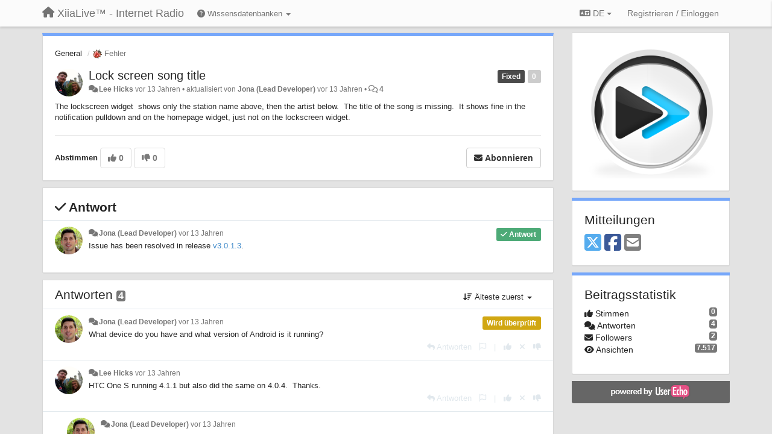

--- FILE ---
content_type: text/html; charset=utf-8
request_url: https://support.xiialive.com/communities/1/topics/1250-lock-screen-song-title?lang=de
body_size: 13825
content:
<!DOCTYPE html>
<html lang="de" dir="ltr">
  <head>
    <meta charset="utf-8">
    <meta http-equiv="X-UA-Compatible" content="IE=edge">

    
    <meta name="viewport" content="width=device-width, initial-scale=1.0" />    

    <meta name="description" content="
  The lockscreen widget shows only the station name above, then the artist below. The title of the song is missing. It shows fine in the notification pulldown and on the homepage widget, just not on the lockscreen widget.
">
    <meta name="author" content="">
    <meta name="apple-mobile-web-app-capable" content="yes">

    <title>
  Lock screen song title / General / XiiaLive™ - Internet Radio
</title>
    
  
  <meta name="title" content="Lock screen song title / General / XiiaLive™ - Internet Radio" />
  


    
    <link rel="canonical" href="https://support.xiialive.com/communities/1/topics/1250-lock-screen-song-title"/>
    

    

    
    <link rel="apple-touch-icon" href="https://xiialive.userecho.com/s/attachments/61/0/0/project_logo.png">
    

    


<script>
var initqueue = [];
var interface_mode = '';
var _uls_ls=(new Date()).getTime();
if (typeof __subfolder == 'undefined') var __subfolder='';

var _ue_globals=[];
_ue_globals['is_staff'] = false;
_ue_globals['lang_code'] = 'de';
_ue_globals['lang_direction'] = 'ltr';
_ue_globals['datepicker_lang_code'] = 'de';
_ue_globals['max_image_upload_size'] = 5242880;
_ue_globals['max_file_upload_size'] = 20971520;




_ue_globals['redactor_file_upload'] = true;

_ue_globals['redactor_ueactions'] = false;
_ue_globals['redactor_ue_ai'] = false;





function _checkYT(img){
	if(img.naturalHeight <= 90){
		var path = img.src;
		var altpath = path.replace('/maxresdefault.webp','/hqdefault.jpg').replace('/vi_webp/','/vi/');
		if (altpath != path){
			img.src = altpath;
		}
	}
}
</script>



  
        




    
    
    

    
    

    <link rel="stylesheet" href="/s/compress/css/output.ae92dd5887c7.css" type="text/css">

    

    <!-- HTML5 shim and Respond.js IE8 support of HTML5 elements and media queries -->
    <!--[if lt IE 9]>
      <script src="https://oss.maxcdn.com/libs/html5shiv/3.7.0/html5shiv.js"></script>
      <script src="https://oss.maxcdn.com/libs/respond.js/1.4.2/respond.min.js"></script>
    <![endif]-->

    



<style>

body {




}

/* Dashboard background color */


body {background-color: #E3E3E3;}

.module.module-topiclist .module-body {
  background-color: #E3E3E3;
}

/* Modules background color */
.panel {
background-color: #ffffff;
}

.ue_project_item {
background-color: #ffffff;
}

.module .module-body {
background-color: #ffffff;
}

.ue-content {
background-color: #ffffff;
}

.modal-content {
background-color: #ffffff;
}

.module-nav {
background-color: #ffffff;
}

.module-search .results-pane, .result-info {
background-color: #ffffff;
}

.module-topiclist .topic-item {
    background-color: #ffffff;
}

.module-topiclist .top-section {
    background-color: #ffffff;
    }

.module-topiclist .bottom-section {
    background-color: #ffffff;
    }

.navbar-nav .open .dropdown-menu {
    background-color: #ffffff;
}

.popover-title {
background-color: #f5f5f5;
}

.module-topiclist .tabbed ul.nav-pills, .module-topiclist .tabbed ul#tabs li.active a{
    background-color: #ffffff;
    color:#262626;
}


.dropdown-menu>li>a:hover, .btn-canned-response-dropdown .dropdown-menu>li>div.topic-item:hover {
 background-color: #ffffff;
}

/* Modules border color */

.panel-default {
border-color: #d8d8d8;
}

.ue-content table td {
border-color: #d8d8d8;
}

.ue-content table thead td {
    border-bottom: 3px solid #d8d8d8 !important;
}

.ue-content a.i_item_file:before{
    color: rgba(38,38,38,0.5) !important;
}

.module .module-body {
	border-color: #d8d8d8
}

.module {
    border-color: #d8d8d8
}

.form-control {
	border-color: #d8d8d8
}

.redactor-layer {
border-color: #d8d8d8
}

.admin-post-features {
border-bottom: 1px solid #d8d8d8;
}

.modal-header {
border-bottom: 1px solid #d8d8d8;
}

.modal-footer {
border-top: 1px solid #d8d8d8;
}

/*
.topic-solution {
border-color: #d8d8d8;
}
*/

/* Modules lighter color */



.bs-callout-info {
background-color: #f5f5f5;
}


.module-team h3 {
border-bottom: solid 1px #f5f5f5;
}

.comment-private {
background-color: #f5f5f5;
}

.comment-private .ue-content {
background-color: #f5f5f5;
}


.popover-content {
background-color: #ffffff;
}

.ue_project_item > div:first-child {
background-color: #f5f5f5;
}


.table-striped>tbody>tr:nth-child(odd)>td, .table-striped>tbody>tr:nth-child(odd)>th {
background-color: #f5f5f5;
}

.module .module-body .well {
background-color: #f5f5f5;
border-color:#d8d8d8;
}

.pagination>li>a, .pagination>li>span {
background-color: #f5f5f5;
border-color:#d8d8d8;
color:#262626;
}

.nav>li>a:hover, .nav>li>a:focus {
background-color: #f5f5f5;
}

.dropdown-menu {
background-color: #f5f5f5;
}

.dropdown-menu>li>a, .dropdown-menu>li>a:hover {
color:#262626;
}

.nav .open>a, .nav .open>a:hover, .nav .open>a:focus {
background-color: #f5f5f5;
}

.form-control {
background-color: #f5f5f5;
}

.form-control[disabled], .form-control[readonly], fieldset[disabled] .form-control{
background-color: #f5f5f5;
}

.editor-simulator {
  background: #f5f5f5;
  border: 1px solid #d8d8d8;
}

.redactor-layer {
    background-color: #f5f5f5;
}

/*
.redactor-box.redactor-styles-on {
  background-color: #ffffff;
}
*/
/*
body .redactor-box .ue-editor {
  background-color: #ffffff;
}*/
/*
.topic-solution {
background-color: #f5f5f5;
}
*/

/* Badge color */
.badge {
background-color: #
}

/* Font color */
.module-team .staff .username a {
    color:#262626;
}

.module-team .item-username a {
    color:#262626;
}

.ue_project_stats {
    color:#262626;
}


body, .module a,.widget .close  {
	color:#262626;
}

.user-mini-profile a {
    color:#262626;
}


.redactor-dropdown a {
    color: black;
}

.topic-header, .topic-item .topic-header a{
    color:#262626;
}


.form-control, .close {
    color:#262626;
}

.module-topiclist .topic-item:hover {
border-left: solid 4px rgba(38,38,38,0.5);
border-right: solid 4px rgba(38,38,38,0.5);
}


.comment-item:hover {
/*border-left: solid 4px rgba(38,38,38,0.5);
border-right: solid 4px rgba(38,38,38,0.5);
*/

background-color: rgba(245,245,245,0.8);
}

.frontend .navbar-fixed-top .dropdown-menu a {
    color:#262626;
}

/* Light font color */
.module-team .staff .title {
color: #7A7A7A;
}

.module-team .item-rating {
color: #7A7A7A;
}

/* Links color */
a {
color: #428bca;
}

.ue-content a {
color: #428bca;
}
.ue-content blockquote{
color:#262626;
}
.ue-content pre {
color:#262626;
background-color: #f5f5f5;
border-color: #d8d8d8;
word-break: keep-all;
}

.module-stats-topics h4 {
color: #428bca;
}

/* Navigation bar background color */
.frontend .navbar-fixed-top {
background-color: #fbfbfb;
}

.frontend .navbar-fixed-top .btn-default {
background-color: #fbfbfb;
}

.frontend .navbar {
border-color:#7F7F7F;
}

.frontend .navbar .nav>li>a:hover, .nav>li>a:focus {
background-color: #fbfbfb;
}

.frontend .navbar-fixed-top .nav .open>a,.frontend .navbar-fixed-top .nav .open>a:hover,.frontend .navbar-fixed-top .nav .open>a:focus {
background-color: #fbfbfb;
}

/* Navigation bar text color */
.frontend .navbar-fixed-top a, .frontend .navbar .nav > li > a {
color: #737373;
}

/* input group addons */
.input-group-addon {
background-color: #f5f5f5;
color: #262626;
border-color: #d8d8d8;
}

/*
.powered-by-ue-visibility .module-body {
background-color: #f5f5f5;
}
*/

.module-topiclist .topic-item.new-for-user,
.module-topiclist .topic-item.new-for-user .ue-content {
    background-color: #F2F5A9;
}




.module-categories ul > li.selected, .module-forums ul > li.selected, .module-user-profile-menu ul > li.selected{
background-color: rgba(245,245,245,0.8);
}







    
        /* PayPal Button */
.module.module-custom-script{
margin:10px 15px 10px 15px;
}
    








.powered-by-ue-visibility,
body .module.powered-by-ue-visibility,
body .module.powered-by-ue-visibility .module-body,
body .module.powered-by-ue-visibility .module-body a,
body .module.powered-by-ue-visibility .module-body a img{
    display: block !important;
    visibility: visible !important;
}
body .module.powered-by-ue-visibility .module-body a img{
    margin:auto;
}



</style>


    <link rel="shortcut icon" href="/s/images/favicon.ico" />



    
  </head>

<body class="frontend theme-default 
  dashboard layout-right-sidebar view-topic
" 
  data-forum-id='1'
>







    <div class="navbar navbar-fixed-top" role="navigation">
      <div class="container">

        


        <div class="navbar-header">
          <a class="navbar-brand" href="/"><i class="fas fa-home"></i><span class="hidden-sm placeholder"> XiiaLive™ - Internet Radio</span></a>
        </div>

        <div class="collapse2 navbar-collapse2">
          <ul class="nav navbar-nav hidden-xs">
            
              
              
              
              
              
            

            
              <li class="dropdown navbar-kb-forums">
                  <a class="dropdown-toggle" href="#" data-toggle="dropdown"><i class="fas fa-question-circle"></i><span class="hidden-xs kb-header"> Wissensdatenbanken <b class="caret"></b></span></a>
                  <ul class="dropdown-menu">
                    
                      <li>
                        <a class="f3" style="padding-left:20px;white-space:nowrap;" href="/knowledge-bases/3-wiki">
                          <table style="width:100%;">
                            <tr>
                              <td class="text-align-left">Wiki</td>
                              <td class="text-align-right"><span  style="margin-left:10px;" class="badge">23</span></td>
                            </tr>
                          </table>
                        </a>
                      </li>
                    
                      <li>
                        <a class="f4" style="padding-left:20px;white-space:nowrap;" href="/knowledge-bases/4-release-notes">
                          <table style="width:100%;">
                            <tr>
                              <td class="text-align-left">Release notes</td>
                              <td class="text-align-right"><span  style="margin-left:10px;" class="badge">17</span></td>
                            </tr>
                          </table>
                        </a>
                      </li>
                    
                  </ul>
              </li>
            

            
          </ul>


        
        <button type="button" class="btn btn-default pull-right nav-button visible-xs offcanvas-toggle" data-toggle="offcanvas" aria-label="Menu"><i class="fas fa-bars"></i></button>
        
        
        <ul class="nav nav-right hidden-xs">
          



  
  <li class="dropdown light only-icon language-selector">
    <a class="dropdown-toggle btn btn-default" data-toggle="dropdown" href="#">
      <i class="fas fa-language hidden-xs"></i> DE <b class="caret"></b>
    </a>
    <ul class="dropdown-menu pull-right">
      
        <li dir="ltr" onclick="$(this).find('a').click();"><a href="/communities/1/topics/1250-lock-screen-song-title?lang=en">English (EN)</a></li>
      
        <li dir="ltr" onclick="$(this).find('a').click();"><a href="/communities/1/topics/1250-lock-screen-song-title?lang=ru">Русский (RU)</a></li>
      
        <li dir="ltr" onclick="$(this).find('a').click();"><a href="/communities/1/topics/1250-lock-screen-song-title?lang=es">Español (ES)</a></li>
      
        <li dir="ltr" onclick="$(this).find('a').click();"><a href="/communities/1/topics/1250-lock-screen-song-title?lang=fr">Français (FR)</a></li>
      
        <li dir="ltr" onclick="$(this).find('a').click();"><a href="/communities/1/topics/1250-lock-screen-song-title?lang=de">Deutsch (DE)</a></li>
      
        <li dir="ltr" onclick="$(this).find('a').click();"><a href="/communities/1/topics/1250-lock-screen-song-title?lang=nl">Nederlands (NL)</a></li>
      
        <li dir="ltr" onclick="$(this).find('a').click();"><a href="/communities/1/topics/1250-lock-screen-song-title?lang=is">Íslenska (IS)</a></li>
      
        <li dir="ltr" onclick="$(this).find('a').click();"><a href="/communities/1/topics/1250-lock-screen-song-title?lang=et">Eesti (ET)</a></li>
      
        <li dir="ltr" onclick="$(this).find('a').click();"><a href="/communities/1/topics/1250-lock-screen-song-title?lang=kk">Қазақша (KK)</a></li>
      
        <li dir="ltr" onclick="$(this).find('a').click();"><a href="/communities/1/topics/1250-lock-screen-song-title?lang=uk">‪Українська‬ (UK)</a></li>
      
        <li dir="ltr" onclick="$(this).find('a').click();"><a href="/communities/1/topics/1250-lock-screen-song-title?lang=da">Dansk (DA)</a></li>
      
        <li dir="ltr" onclick="$(this).find('a').click();"><a href="/communities/1/topics/1250-lock-screen-song-title?lang=ca">Català (CA)</a></li>
      
        <li dir="ltr" onclick="$(this).find('a').click();"><a href="/communities/1/topics/1250-lock-screen-song-title?lang=pl">Polski (PL)</a></li>
      
    </ul>
  </li>




  
    <li class="link-signin"><a href="#" class="btn btn-default" onclick="showSigninPanel();return false;" aria-label="Registrieren / Einloggen"><span class="visible-xs visible-sm"><i style="padding-left: 3px;padding-right: 3px;" class="fas fa-sign-in-alt"></i></span><span class="hidden-xs hidden-sm">Registrieren / Einloggen</span></a></li>
  




<script>
function extractFullDomain(url){
	var location_array = url.split('/');
	var domain = "";
	for (i = 0; i < 3; i++) { 
    	domain += location_array[i];
    	if (i < 2) {
    		domain += "/";
    	}
	}
	return domain;
}
function showSigninPanel(locResult){
	
		params='';if (locResult) params = '?local_result='+escape(locResult);
		
		ue_modal({'src':'/dialog/signin/'+params, 'max-width':'500px', callback: function () {ueTriggerEvent(window, 'uesigninpopuploaded');}});
	
}



</script>


         </ul>
         


        </div><!-- /.nav-collapse -->


      </div><!-- /.container -->
    </div><!-- /.navbar -->

<div class="navbar-offcanvas">
<button class="btn btn-default back-button" data-toggle="offcanvas" aria-label="Menu"><i class="fas fa-chevron-right"></i></button>

<ul class="nav user-menu">
  



  
  <li class="dropdown light only-icon language-selector">
    <a class="dropdown-toggle btn btn-default" data-toggle="dropdown" href="#">
      <i class="fas fa-language hidden-xs"></i> DE <b class="caret"></b>
    </a>
    <ul class="dropdown-menu pull-right">
      
        <li dir="ltr" onclick="$(this).find('a').click();"><a href="/communities/1/topics/1250-lock-screen-song-title?lang=en">English (EN)</a></li>
      
        <li dir="ltr" onclick="$(this).find('a').click();"><a href="/communities/1/topics/1250-lock-screen-song-title?lang=ru">Русский (RU)</a></li>
      
        <li dir="ltr" onclick="$(this).find('a').click();"><a href="/communities/1/topics/1250-lock-screen-song-title?lang=es">Español (ES)</a></li>
      
        <li dir="ltr" onclick="$(this).find('a').click();"><a href="/communities/1/topics/1250-lock-screen-song-title?lang=fr">Français (FR)</a></li>
      
        <li dir="ltr" onclick="$(this).find('a').click();"><a href="/communities/1/topics/1250-lock-screen-song-title?lang=de">Deutsch (DE)</a></li>
      
        <li dir="ltr" onclick="$(this).find('a').click();"><a href="/communities/1/topics/1250-lock-screen-song-title?lang=nl">Nederlands (NL)</a></li>
      
        <li dir="ltr" onclick="$(this).find('a').click();"><a href="/communities/1/topics/1250-lock-screen-song-title?lang=is">Íslenska (IS)</a></li>
      
        <li dir="ltr" onclick="$(this).find('a').click();"><a href="/communities/1/topics/1250-lock-screen-song-title?lang=et">Eesti (ET)</a></li>
      
        <li dir="ltr" onclick="$(this).find('a').click();"><a href="/communities/1/topics/1250-lock-screen-song-title?lang=kk">Қазақша (KK)</a></li>
      
        <li dir="ltr" onclick="$(this).find('a').click();"><a href="/communities/1/topics/1250-lock-screen-song-title?lang=uk">‪Українська‬ (UK)</a></li>
      
        <li dir="ltr" onclick="$(this).find('a').click();"><a href="/communities/1/topics/1250-lock-screen-song-title?lang=da">Dansk (DA)</a></li>
      
        <li dir="ltr" onclick="$(this).find('a').click();"><a href="/communities/1/topics/1250-lock-screen-song-title?lang=ca">Català (CA)</a></li>
      
        <li dir="ltr" onclick="$(this).find('a').click();"><a href="/communities/1/topics/1250-lock-screen-song-title?lang=pl">Polski (PL)</a></li>
      
    </ul>
  </li>




  
    <li class="link-signin"><a href="#" class="btn btn-default" onclick="showSigninPanel();return false;" aria-label="Registrieren / Einloggen"><span class="visible-xs visible-sm"><i style="padding-left: 3px;padding-right: 3px;" class="fas fa-sign-in-alt"></i></span><span class="hidden-xs hidden-sm">Registrieren / Einloggen</span></a></li>
  




<script>
function extractFullDomain(url){
	var location_array = url.split('/');
	var domain = "";
	for (i = 0; i < 3; i++) { 
    	domain += location_array[i];
    	if (i < 2) {
    		domain += "/";
    	}
	}
	return domain;
}
function showSigninPanel(locResult){
	
		params='';if (locResult) params = '?local_result='+escape(locResult);
		
		ue_modal({'src':'/dialog/signin/'+params, 'max-width':'500px', callback: function () {ueTriggerEvent(window, 'uesigninpopuploaded');}});
	
}



</script>


</ul>

</div>





<div id="wrap">

    <div class="container">
      

      
      <div id="content-wrapper" class="row row-offcanvas row-offcanvas-right">




        <!-- main -->
        <div class="main-content col-xs-12 col-sm-8 col-md-9">
          <div class="row">
            
  
    


   <div id="module_1" class="module module-topic" >
       	




<div class="topic-container">








<!-- Topic item -->
<div id="topic-1250" data-topic-mode="full" data-topic-id="1250" data-forum-id="1" class="topic-item topic-item-full">

<div class="module-body">



<ol class="breadcrumb" style="margin-bottom:0px;">

  <li><a href="/communities/1-general">General</a></li>

  <li class="active"><span class="topic-type-image" title="Fehler">

	
		
		
		
			<img src="/s/cache/d4/22/d422a9fe402cba780444b75eda75c596.png" width="16" height="16" alt="" style="width:16px;height:16px;"/>
		
		
	

Fehler</span></li>
</ol>





<div class="topic-avatar">
<img class="avatar ajax-popover clickable" onclick="window.open('/users/966-lee-hicks/topics/')" style="height:46px;width:46px;background-color:#FFFFFF;" src="/s/cache/57/80/578022986ac19e7d490cf05718a16399.png" data-popover-class="mini-profile" data-popover-object-id="966" data-popover-url="/dialog/user/966/mini-profile/" alt=""/>

</div>







<div class="topic-votes pull-right">
        <span  data-toggle="tooltip" title="0 stimmen"  class="label label default label-light">0</span>
</div>








    
    
    <div class="topic-status topic-status-9">
        
        
        <span class="label label-sm" style="background-color:#4A4A4A">Fixed</span>
        
        
    </div>
    
    
    

    


    <ul class="topic-actions" data-topic-id="1250">
        
            
        
    </ul>
    

    

    


    
    
    <h1 class="topic-header"><a href='/communities/1/topics/1250-lock-screen-song-title' target='_self'>Lock screen song title</a></h1>
    
    
    


    
    <div class="topic-details">
        <i class="fa-fw fas fa-comments icon-source" title="via Forum" data-html="true" rel="tooltip"></i><a class="ajax-popover" href="/users/966-lee-hicks/topics/" data-popover-class="mini-profile" data-popover-object-id="966" data-popover-url="/dialog/user/966/mini-profile/">Lee Hicks</a> <span class="date-created" data-toggle="tooltip" title="7. März 2013 13:34">vor 13 Jahren</span>


        
            
        
        •
        
            <span class="topic-updated-info"> aktualisiert von <a class="ajax-popover" href="/users/1-jona/topics/" data-popover-class="mini-profile" data-popover-object-id="1" data-popover-url="/dialog/user/1/mini-profile/">Jona (Lead Developer)</a> <span class="date-updated" data-toggle="tooltip" title="11. Mai 2013 22:39">vor 13 Jahren</span> • </span>
        

        <span class="topic-comment-count">
            <i class="far fa-comments"></i> <a href='/communities/1/topics/1250-lock-screen-song-title' target='_self'>4</a>
        </span>

        <span id="fb1250performer"></span>

        

        

    </div>
    


    


    
	<div class="topic-text ue-content"><div><p>The lockscreen widget &nbsp;shows only the station name above, then the artist below. &nbsp;The title of the song is missing. &nbsp;It shows fine in the notification pulldown and on the homepage widget, just not on the lockscreen widget.</p></div><div class="gradientback"></div></div>

	

	

    

    

	
            
            
            
    


	
	<div class="topic-tags">

                    
    					
                    
	</div>
	

	<!-- voting & follow -->
	
    


  <!-- voting & follow -->
  <div class="actions-bar">
  <div style="display:none"><input type="hidden" name="csrfmiddlewaretoken" value="cZIJw1wnlTil8DgJVGAEmNiGupvjcf8Wr814vdQT9pE4RATLD0sGqL9jKA1UQfIH"></div>
  
    <span class="vote-text hidden-xs">Abstimmen</span>

    <div data-toggle="tooltip" title='Abstimmung deaktiviert' style="display:inline-block;">

      

        <button data-action="vote" data-toggle="tooltip" title="+1 dieser Beitrag" data-vote-value="1" data-loading-text="<i class='fas fa-sync fa-spin'></i>" class="btn btn-default disabled"><i class="fas fa-thumbs-up"></i> <span>0</span></button>

      

    
      

        <button data-action="vote" data-toggle="tooltip" title="-1 dieser Beitrag" data-vote-value="-1" data-loading-text="<i class='fas fa-sync fa-spin'></i>" class="btn btn-default disabled"><i class="fas fa-thumbs-down"></i> <span>0</span></button>
      
          
    
    
    
    <button data-action="vote" data-toggle="tooltip" title="Abstimmung deaktiviert" data-loading-text="<i class='fas fa-sync fa-spin'></i>" class="btn btn-default" style="font-weight:normal;display:none" data-vote-value="0">Rückgängig</button>

    </div>
  
  


  <button  class="btn btn-default pull-right btn-follow" data-toggle="tooltip" data-follow-text="Abonnieren" data-following-text="Abonniert" title="Wenn jemand hier eine Aktualisierung vornimmt, erhalten Sie eine E-Mail mit den Details." data-loading-text="<i class='fas fa-sync fa-spin'></i>" data-object-type="topic" data-object-id="1250" data-action="follow"><i class="fas fa-envelope"></i> <span>Abonnieren</span></button>

  </div>
    


    <!-- voting for kb -->
    
    

    
    

    
    

    
    

    </div>


    
    
    

    
    
    
    <div class="module-body module-topic-answer" style="margin-top: 10px;border-top-width:1px;">
    <h3 style="font-weight:bold;"><i class="fas fa-check"></i>
    
    Antwort
    
    </h3>
    <div class="topic-solution">
    <div class="comments-pinned">
		
            
            
<!-- Comment item -->
<div id="comment-3721" data-id="3721" data-depth="0" data-privacy-mode="1" data-is-answer="True" data-topic-status="9" class="comment-item co0  comment-answer" data-created="11.05.2013 22:39:03"data-user-id="1">
  	
	<div class="topic-avatar"><img class="avatar ajax-popover clickable" onclick="window.open('/users/1-jona/topics/')" style="height:46px;width:46px;background-color:#FFFFFF;" src="/s/cache/28/25/2825c4aa92a81c6b76e767ea91b8d237.png" data-popover-class="mini-profile" data-popover-object-id="1" data-popover-url="/dialog/user/1/mini-profile/" alt=""/>
</div>
	
	
	<div class="info-status comment-votes pull-right"><span class="label hidden">0</span></div>
	

    

	

	



	
	
	<div class="info-status pull-right answer"><span class="label label-default"><i class="fas fa-check"></i> Antwort</span></div>
	
	

	
		<div class="topic-status">
	        <span class="label label-sm" style="background-color:#4A4A4A">Fixed</span>
		</div>
	
	
	<div class="comment-details">
		<i class="fa-fw fas fa-comments icon-source" title="via Forum" data-html="true" rel="tooltip"></i><a class="author ajax-popover" href="/users/1-jona/topics/" data-popover-class="mini-profile" data-popover-object-id="1" data-popover-url="/dialog/user/1/mini-profile/">Jona (Lead Developer)</a> <a data-toggle="tooltip" data-html="true" title="11. Mai 2013 22:39" href="#comment-3721">vor 13 Jahren</a>
    </div>
	<div class="comment-text ue-content"><p>Issue has been resolved in release <a href="http://support.xiialive.com/topic/160316">v3.0.1.3</a>.</p></div>
	



<div class="comment-actions-bar">
<ul class="comment-actions">
  
  
  
  
  

  
  
  

  


  
  
<li id="rl_ue_comments_threadedcomment_3721">
  	<div class="dropdown">
    <a class="dropdown-toggle" data-toggle="dropdown" href="#" title="Nachricht kennzeichnen">
      <i class="far fa-flag"></i>
    </a>
    <ul class="dropdown-menu dropdown-menu-right" role="menu">
				<li class="dropdown-header">Der Beitrag ist</li>
            	<li><a href="#" onclick="putReport('ue_comments.threadedcomment','3721',1);return false;">Unangemessen</a></li>
			    <li><a href="#" onclick="putReport('ue_comments.threadedcomment','3721',2);return false;">Spam</a></li>
    			<li><a href="#" onclick="putReport('ue_comments.threadedcomment','3721',3);return false;">Doppelt</a></li>
	 </div>
  </li>
  

  
    
    
    <li><span>|</span></li>
    <li>
      <a class='vote-up' data-action="upvote-comment" title="+1 diese Antwort" data-toggle="tooltip" href="#" aria-label="+1 diese Antwort">
        <i class="fas fa-thumbs-up"></i>
      </a>
    </li>

    <li>
      <a class='vote-cancel' data-action="cancelvote-comment" title="Stornieren Sie Ihre Stimme" data-toggle="tooltip" href="#" aria-label="Stornieren Sie Ihre Stimme">
        <i class="fas fa-times"></i>
      </a>
    </li>
    
    <li>
      <a class='vote-down' data-action="downvote-comment" title="-1 diese Antwort" data-toggle="tooltip" href="#" aria-label="-1 diese Antwort">
        <i class="fas fa-thumbs-down"></i>
      </a>
    </li>
    

    
    

  


  
</ul>
</div>



	
</div>
            
		
    	</div>
    </div>
    </div>
    
    
    
    

</div>


</div>


   </div>





<!-- comments -->
	<div class="module module-comments">
        <div class="module-body">

    <ul class="nav nav-pills">
    <li>

	<div class="text-21">

    
        
        Antworten <span class="label label-default" style="padding: 0px 3px 1px 3px;" id="count">4</span>
        

        
    

    </div>

    </li>

    <li id="dropdown-sort" class="dropdown pull-right" data-toggle="tooltip" title="" data-original-title="Sortierung für Kommentare">
    <a role="button" id="sort-combo-link" direction="up" class="dropdown-toggle" data-toggle="dropdown">

    <i class="fas fa-sort-amount-down"></i>
    Älteste zuerst <b class="caret"></b></a>
    <ul class="dropdown-menu pull-right">
        <li data-action='reply-change-order' data-direction='down'><a href="#">Neueste zuerst</a></li>
        <li data-action='reply-change-order' data-direction='up'><a href="#">Älteste zuerst</a></li>
    </ul>
    </li>

    </ul>


	



		

		<div class="comments-list" data-comments-order="up" data-topic-id="1250">
			
<!-- Comment item -->
<div id="comment-3722" data-id="3722" data-depth="0" data-privacy-mode="1" data-topic-status="6" class="comment-item co0 " data-created="07.03.2013 14:13:30"data-user-id="1">
  	
	<div class="topic-avatar"><img class="avatar ajax-popover clickable" onclick="window.open('/users/1-jona/topics/')" style="height:46px;width:46px;background-color:#FFFFFF;" src="/s/cache/28/25/2825c4aa92a81c6b76e767ea91b8d237.png" data-popover-class="mini-profile" data-popover-object-id="1" data-popover-url="/dialog/user/1/mini-profile/" alt=""/>
</div>
	
	
	<div class="info-status comment-votes pull-right"><span class="label hidden">0</span></div>
	

    

	

	



	
	
	

	
		<div class="topic-status">
	        <span class="label label-sm" style="background-color:#D1A712">Wird überprüft</span>
		</div>
	
	
	<div class="comment-details">
		<i class="fa-fw fas fa-comments icon-source" title="via Forum" data-html="true" rel="tooltip"></i><a class="author ajax-popover" href="/users/1-jona/topics/" data-popover-class="mini-profile" data-popover-object-id="1" data-popover-url="/dialog/user/1/mini-profile/">Jona (Lead Developer)</a> <a data-toggle="tooltip" data-html="true" title="7. März 2013 14:13" href="#comment-3722">vor 13 Jahren</a>
    </div>
	<div class="comment-text ue-content"><p>What device do you have and what version of Android is it running?</p></div>
	



<div class="comment-actions-bar">
<ul class="comment-actions">
  
  
  
  
  <li><a data-type="reply-comment" data-action="reply-comment" href="#" aria-label="Antworten"><i class="fas fa-reply"></i><span class="hidden-xs"> Antworten</span></a></li>
  
  

  
  
  

  


  
  
<li id="rl_ue_comments_threadedcomment_3722">
  	<div class="dropdown">
    <a class="dropdown-toggle" data-toggle="dropdown" href="#" title="Nachricht kennzeichnen">
      <i class="far fa-flag"></i>
    </a>
    <ul class="dropdown-menu dropdown-menu-right" role="menu">
				<li class="dropdown-header">Der Beitrag ist</li>
            	<li><a href="#" onclick="putReport('ue_comments.threadedcomment','3722',1);return false;">Unangemessen</a></li>
			    <li><a href="#" onclick="putReport('ue_comments.threadedcomment','3722',2);return false;">Spam</a></li>
    			<li><a href="#" onclick="putReport('ue_comments.threadedcomment','3722',3);return false;">Doppelt</a></li>
	 </div>
  </li>
  

  
    
    
    <li><span>|</span></li>
    <li>
      <a class='vote-up' data-action="upvote-comment" title="+1 diese Antwort" data-toggle="tooltip" href="#" aria-label="+1 diese Antwort">
        <i class="fas fa-thumbs-up"></i>
      </a>
    </li>

    <li>
      <a class='vote-cancel' data-action="cancelvote-comment" title="Stornieren Sie Ihre Stimme" data-toggle="tooltip" href="#" aria-label="Stornieren Sie Ihre Stimme">
        <i class="fas fa-times"></i>
      </a>
    </li>
    
    <li>
      <a class='vote-down' data-action="downvote-comment" title="-1 diese Antwort" data-toggle="tooltip" href="#" aria-label="-1 diese Antwort">
        <i class="fas fa-thumbs-down"></i>
      </a>
    </li>
    

    
    

  


  
</ul>
</div>



	
</div>
<!-- Comment item -->
<div id="comment-3716" data-id="3716" data-depth="0" data-privacy-mode="1" class="comment-item co0 " data-created="07.03.2013 14:15:51"data-user-id="966">
  	
	<div class="topic-avatar"><img class="avatar ajax-popover clickable" onclick="window.open('/users/966-lee-hicks/topics/')" style="height:46px;width:46px;background-color:#FFFFFF;" src="/s/cache/57/80/578022986ac19e7d490cf05718a16399.png" data-popover-class="mini-profile" data-popover-object-id="966" data-popover-url="/dialog/user/966/mini-profile/" alt=""/>
</div>
	
	
	<div class="info-status comment-votes pull-right"><span class="label hidden">0</span></div>
	

    

	

	



	
	
	

	
	
	<div class="comment-details">
		<i class="fa-fw fas fa-comments icon-source" title="via Forum" data-html="true" rel="tooltip"></i><a class="author ajax-popover" href="/users/966-lee-hicks/topics/" data-popover-class="mini-profile" data-popover-object-id="966" data-popover-url="/dialog/user/966/mini-profile/">Lee Hicks</a> <a data-toggle="tooltip" data-html="true" title="7. März 2013 14:15" href="#comment-3716">vor 13 Jahren</a>
    </div>
	<div class="comment-text ue-content"><p>HTC One S running 4.1.1 but also did the same on 4.0.4.  Thanks.</p></div>
	



<div class="comment-actions-bar">
<ul class="comment-actions">
  
  
  
  
  <li><a data-type="reply-comment" data-action="reply-comment" href="#" aria-label="Antworten"><i class="fas fa-reply"></i><span class="hidden-xs"> Antworten</span></a></li>
  
  

  
  
  

  


  
  
<li id="rl_ue_comments_threadedcomment_3716">
  	<div class="dropdown">
    <a class="dropdown-toggle" data-toggle="dropdown" href="#" title="Nachricht kennzeichnen">
      <i class="far fa-flag"></i>
    </a>
    <ul class="dropdown-menu dropdown-menu-right" role="menu">
				<li class="dropdown-header">Der Beitrag ist</li>
            	<li><a href="#" onclick="putReport('ue_comments.threadedcomment','3716',1);return false;">Unangemessen</a></li>
			    <li><a href="#" onclick="putReport('ue_comments.threadedcomment','3716',2);return false;">Spam</a></li>
    			<li><a href="#" onclick="putReport('ue_comments.threadedcomment','3716',3);return false;">Doppelt</a></li>
	 </div>
  </li>
  

  
    
    
    <li><span>|</span></li>
    <li>
      <a class='vote-up' data-action="upvote-comment" title="+1 diese Antwort" data-toggle="tooltip" href="#" aria-label="+1 diese Antwort">
        <i class="fas fa-thumbs-up"></i>
      </a>
    </li>

    <li>
      <a class='vote-cancel' data-action="cancelvote-comment" title="Stornieren Sie Ihre Stimme" data-toggle="tooltip" href="#" aria-label="Stornieren Sie Ihre Stimme">
        <i class="fas fa-times"></i>
      </a>
    </li>
    
    <li>
      <a class='vote-down' data-action="downvote-comment" title="-1 diese Antwort" data-toggle="tooltip" href="#" aria-label="-1 diese Antwort">
        <i class="fas fa-thumbs-down"></i>
      </a>
    </li>
    

    
    

  


  
</ul>
</div>



	
</div>
<!-- Comment item -->
<div id="comment-3717" data-id="3717" data-depth="1" data-privacy-mode="1" class="comment-item co1 " data-created="11.03.2013 09:25:09"data-user-id="1">
  	
	<div class="topic-avatar"><img class="avatar ajax-popover clickable" onclick="window.open('/users/1-jona/topics/')" style="height:46px;width:46px;background-color:#FFFFFF;" src="/s/cache/28/25/2825c4aa92a81c6b76e767ea91b8d237.png" data-popover-class="mini-profile" data-popover-object-id="1" data-popover-url="/dialog/user/1/mini-profile/" alt=""/>
</div>
	
	
	<div class="info-status comment-votes pull-right"><span class="label hidden">0</span></div>
	

    

	

	



	
	
	

	
	
	<div class="comment-details">
		<i class="fa-fw fas fa-comments icon-source" title="via Forum" data-html="true" rel="tooltip"></i><a class="author ajax-popover" href="/users/1-jona/topics/" data-popover-class="mini-profile" data-popover-object-id="1" data-popover-url="/dialog/user/1/mini-profile/">Jona (Lead Developer)</a> <a data-toggle="tooltip" data-html="true" title="11. März 2013 09:25" href="#comment-3717">vor 13 Jahren</a>
    </div>
	<div class="comment-text ue-content"><p>Do you still have the same issue with XiiaLive release v3.0.1.2? If you do can you see if you can capture a screenshot?</p></div>
	



<div class="comment-actions-bar">
<ul class="comment-actions">
  
  
  
  
  <li><a data-type="reply-comment" data-action="reply-comment" href="#" aria-label="Antworten"><i class="fas fa-reply"></i><span class="hidden-xs"> Antworten</span></a></li>
  
  

  
  
  

  


  
  
<li id="rl_ue_comments_threadedcomment_3717">
  	<div class="dropdown">
    <a class="dropdown-toggle" data-toggle="dropdown" href="#" title="Nachricht kennzeichnen">
      <i class="far fa-flag"></i>
    </a>
    <ul class="dropdown-menu dropdown-menu-right" role="menu">
				<li class="dropdown-header">Der Beitrag ist</li>
            	<li><a href="#" onclick="putReport('ue_comments.threadedcomment','3717',1);return false;">Unangemessen</a></li>
			    <li><a href="#" onclick="putReport('ue_comments.threadedcomment','3717',2);return false;">Spam</a></li>
    			<li><a href="#" onclick="putReport('ue_comments.threadedcomment','3717',3);return false;">Doppelt</a></li>
	 </div>
  </li>
  

  
    
    
    <li><span>|</span></li>
    <li>
      <a class='vote-up' data-action="upvote-comment" title="+1 diese Antwort" data-toggle="tooltip" href="#" aria-label="+1 diese Antwort">
        <i class="fas fa-thumbs-up"></i>
      </a>
    </li>

    <li>
      <a class='vote-cancel' data-action="cancelvote-comment" title="Stornieren Sie Ihre Stimme" data-toggle="tooltip" href="#" aria-label="Stornieren Sie Ihre Stimme">
        <i class="fas fa-times"></i>
      </a>
    </li>
    
    <li>
      <a class='vote-down' data-action="downvote-comment" title="-1 diese Antwort" data-toggle="tooltip" href="#" aria-label="-1 diese Antwort">
        <i class="fas fa-thumbs-down"></i>
      </a>
    </li>
    

    
    

  


  
</ul>
</div>



	
</div>
<!-- Comment item -->
<div id="comment-3718" data-id="3718" data-depth="0" data-privacy-mode="1" class="comment-item co0 " data-created="11.03.2013 10:20:23"data-user-id="966">
  	
	<div class="topic-avatar"><img class="avatar ajax-popover clickable" onclick="window.open('/users/966-lee-hicks/topics/')" style="height:46px;width:46px;background-color:#FFFFFF;" src="/s/cache/57/80/578022986ac19e7d490cf05718a16399.png" data-popover-class="mini-profile" data-popover-object-id="966" data-popover-url="/dialog/user/966/mini-profile/" alt=""/>
</div>
	
	
	<div class="info-status comment-votes pull-right"><span class="label hidden">0</span></div>
	

    

	

	



	
	
	

	
	
	<div class="comment-details">
		<i class="fa-fw fas fa-comments icon-source" title="via Forum" data-html="true" rel="tooltip"></i><a class="author ajax-popover" href="/users/966-lee-hicks/topics/" data-popover-class="mini-profile" data-popover-object-id="966" data-popover-url="/dialog/user/966/mini-profile/">Lee Hicks</a> <a data-toggle="tooltip" data-html="true" title="11. März 2013 10:20" href="#comment-3718">vor 13 Jahren</a>
    </div>
	<div class="comment-text ue-content"><p>Yes, but now it shows the song title instead of the artist since you have swapped the order.  For reference, the other players show "album - artist" on the first line then the song name on the second line.<img src="/s/attachments/61/1/966/8a9a78766f8b8cf21bd40b7d2d0becf7.png"></p></div>
	



<div class="comment-actions-bar">
<ul class="comment-actions">
  
  
  
  
  <li><a data-type="reply-comment" data-action="reply-comment" href="#" aria-label="Antworten"><i class="fas fa-reply"></i><span class="hidden-xs"> Antworten</span></a></li>
  
  

  
  
  

  


  
  
<li id="rl_ue_comments_threadedcomment_3718">
  	<div class="dropdown">
    <a class="dropdown-toggle" data-toggle="dropdown" href="#" title="Nachricht kennzeichnen">
      <i class="far fa-flag"></i>
    </a>
    <ul class="dropdown-menu dropdown-menu-right" role="menu">
				<li class="dropdown-header">Der Beitrag ist</li>
            	<li><a href="#" onclick="putReport('ue_comments.threadedcomment','3718',1);return false;">Unangemessen</a></li>
			    <li><a href="#" onclick="putReport('ue_comments.threadedcomment','3718',2);return false;">Spam</a></li>
    			<li><a href="#" onclick="putReport('ue_comments.threadedcomment','3718',3);return false;">Doppelt</a></li>
	 </div>
  </li>
  

  
    
    
    <li><span>|</span></li>
    <li>
      <a class='vote-up' data-action="upvote-comment" title="+1 diese Antwort" data-toggle="tooltip" href="#" aria-label="+1 diese Antwort">
        <i class="fas fa-thumbs-up"></i>
      </a>
    </li>

    <li>
      <a class='vote-cancel' data-action="cancelvote-comment" title="Stornieren Sie Ihre Stimme" data-toggle="tooltip" href="#" aria-label="Stornieren Sie Ihre Stimme">
        <i class="fas fa-times"></i>
      </a>
    </li>
    
    <li>
      <a class='vote-down' data-action="downvote-comment" title="-1 diese Antwort" data-toggle="tooltip" href="#" aria-label="-1 diese Antwort">
        <i class="fas fa-thumbs-down"></i>
      </a>
    </li>
    

    
    

  


  
</ul>
</div>



	
</div>
<!-- Comment item -->
<div id="comment-3719" data-id="3719" data-depth="1" data-privacy-mode="1" class="comment-item co1 " data-created="11.03.2013 10:33:37"data-user-id="1">
  	
	<div class="topic-avatar"><img class="avatar ajax-popover clickable" onclick="window.open('/users/1-jona/topics/')" style="height:46px;width:46px;background-color:#FFFFFF;" src="/s/cache/28/25/2825c4aa92a81c6b76e767ea91b8d237.png" data-popover-class="mini-profile" data-popover-object-id="1" data-popover-url="/dialog/user/1/mini-profile/" alt=""/>
</div>
	
	
	<div class="info-status comment-votes pull-right"><span class="label hidden">0</span></div>
	

    

	

	



	
	
	

	
	
	<div class="comment-details">
		<i class="fa-fw fas fa-comments icon-source" title="via Forum" data-html="true" rel="tooltip"></i><a class="author ajax-popover" href="/users/1-jona/topics/" data-popover-class="mini-profile" data-popover-object-id="1" data-popover-url="/dialog/user/1/mini-profile/">Jona (Lead Developer)</a> <a data-toggle="tooltip" data-html="true" title="11. März 2013 10:33" href="#comment-3719">vor 13 Jahren</a>
    </div>
	<div class="comment-text ue-content"><p>Perfect! Thanks for the screenshot! I'll look into doing what you are saying... Seems like the lock screen player doesn't support the artist field :(</p></div>
	



<div class="comment-actions-bar">
<ul class="comment-actions">
  
  
  
  
  <li><a data-type="reply-comment" data-action="reply-comment" href="#" aria-label="Antworten"><i class="fas fa-reply"></i><span class="hidden-xs"> Antworten</span></a></li>
  
  

  
  
  

  


  
  
<li id="rl_ue_comments_threadedcomment_3719">
  	<div class="dropdown">
    <a class="dropdown-toggle" data-toggle="dropdown" href="#" title="Nachricht kennzeichnen">
      <i class="far fa-flag"></i>
    </a>
    <ul class="dropdown-menu dropdown-menu-right" role="menu">
				<li class="dropdown-header">Der Beitrag ist</li>
            	<li><a href="#" onclick="putReport('ue_comments.threadedcomment','3719',1);return false;">Unangemessen</a></li>
			    <li><a href="#" onclick="putReport('ue_comments.threadedcomment','3719',2);return false;">Spam</a></li>
    			<li><a href="#" onclick="putReport('ue_comments.threadedcomment','3719',3);return false;">Doppelt</a></li>
	 </div>
  </li>
  

  
    
    
    <li><span>|</span></li>
    <li>
      <a class='vote-up' data-action="upvote-comment" title="+1 diese Antwort" data-toggle="tooltip" href="#" aria-label="+1 diese Antwort">
        <i class="fas fa-thumbs-up"></i>
      </a>
    </li>

    <li>
      <a class='vote-cancel' data-action="cancelvote-comment" title="Stornieren Sie Ihre Stimme" data-toggle="tooltip" href="#" aria-label="Stornieren Sie Ihre Stimme">
        <i class="fas fa-times"></i>
      </a>
    </li>
    
    <li>
      <a class='vote-down' data-action="downvote-comment" title="-1 diese Antwort" data-toggle="tooltip" href="#" aria-label="-1 diese Antwort">
        <i class="fas fa-thumbs-down"></i>
      </a>
    </li>
    

    
    

  


  
</ul>
</div>



	
</div>
<!-- Comment item -->
<div id="comment-3720" data-id="3720" data-depth="0" data-privacy-mode="1" class="comment-item co0 " data-created="11.03.2013 10:37:08"data-user-id="966">
  	
	<div class="topic-avatar"><img class="avatar ajax-popover clickable" onclick="window.open('/users/966-lee-hicks/topics/')" style="height:46px;width:46px;background-color:#FFFFFF;" src="/s/cache/57/80/578022986ac19e7d490cf05718a16399.png" data-popover-class="mini-profile" data-popover-object-id="966" data-popover-url="/dialog/user/966/mini-profile/" alt=""/>
</div>
	
	
	<div class="info-status comment-votes pull-right"><span class="label hidden">0</span></div>
	

    

	

	



	
	
	

	
	
	<div class="comment-details">
		<i class="fa-fw fas fa-comments icon-source" title="via Forum" data-html="true" rel="tooltip"></i><a class="author ajax-popover" href="/users/966-lee-hicks/topics/" data-popover-class="mini-profile" data-popover-object-id="966" data-popover-url="/dialog/user/966/mini-profile/">Lee Hicks</a> <a data-toggle="tooltip" data-html="true" title="11. März 2013 10:37" href="#comment-3720">vor 13 Jahren</a>
    </div>
	<div class="comment-text ue-content"><p>The strange thing is that if you catch it before the stream starts, then it will say "unknown artist" in the lower field.  Anyway, personally I care more about seeing the artist name and song title than seeing the station name - although I understand that many people might be interested in that too.  Thanks for your time.</p></div>
	



<div class="comment-actions-bar">
<ul class="comment-actions">
  
  
  
  
  <li><a data-type="reply-comment" data-action="reply-comment" href="#" aria-label="Antworten"><i class="fas fa-reply"></i><span class="hidden-xs"> Antworten</span></a></li>
  
  

  
  
  

  


  
  
<li id="rl_ue_comments_threadedcomment_3720">
  	<div class="dropdown">
    <a class="dropdown-toggle" data-toggle="dropdown" href="#" title="Nachricht kennzeichnen">
      <i class="far fa-flag"></i>
    </a>
    <ul class="dropdown-menu dropdown-menu-right" role="menu">
				<li class="dropdown-header">Der Beitrag ist</li>
            	<li><a href="#" onclick="putReport('ue_comments.threadedcomment','3720',1);return false;">Unangemessen</a></li>
			    <li><a href="#" onclick="putReport('ue_comments.threadedcomment','3720',2);return false;">Spam</a></li>
    			<li><a href="#" onclick="putReport('ue_comments.threadedcomment','3720',3);return false;">Doppelt</a></li>
	 </div>
  </li>
  

  
    
    
    <li><span>|</span></li>
    <li>
      <a class='vote-up' data-action="upvote-comment" title="+1 diese Antwort" data-toggle="tooltip" href="#" aria-label="+1 diese Antwort">
        <i class="fas fa-thumbs-up"></i>
      </a>
    </li>

    <li>
      <a class='vote-cancel' data-action="cancelvote-comment" title="Stornieren Sie Ihre Stimme" data-toggle="tooltip" href="#" aria-label="Stornieren Sie Ihre Stimme">
        <i class="fas fa-times"></i>
      </a>
    </li>
    
    <li>
      <a class='vote-down' data-action="downvote-comment" title="-1 diese Antwort" data-toggle="tooltip" href="#" aria-label="-1 diese Antwort">
        <i class="fas fa-thumbs-down"></i>
      </a>
    </li>
    

    
    

  


  
</ul>
</div>



	
</div>
<!-- Comment item -->
<div id="comment-3721" data-id="3721" data-depth="0" data-privacy-mode="1" data-is-answer="True" data-topic-status="9" class="comment-item co0  comment-answer" data-created="11.05.2013 22:39:03"data-user-id="1">
  	
	<div class="topic-avatar"><img class="avatar ajax-popover clickable" onclick="window.open('/users/1-jona/topics/')" style="height:46px;width:46px;background-color:#FFFFFF;" src="/s/cache/28/25/2825c4aa92a81c6b76e767ea91b8d237.png" data-popover-class="mini-profile" data-popover-object-id="1" data-popover-url="/dialog/user/1/mini-profile/" alt=""/>
</div>
	
	
	<div class="info-status comment-votes pull-right"><span class="label hidden">0</span></div>
	

    

	

	



	
	
	<div class="info-status pull-right answer"><span class="label label-default"><i class="fas fa-check"></i> Antwort</span></div>
	
	

	
		<div class="topic-status">
	        <span class="label label-sm" style="background-color:#4A4A4A">Fixed</span>
		</div>
	
	
	<div class="comment-details">
		<i class="fa-fw fas fa-comments icon-source" title="via Forum" data-html="true" rel="tooltip"></i><a class="author ajax-popover" href="/users/1-jona/topics/" data-popover-class="mini-profile" data-popover-object-id="1" data-popover-url="/dialog/user/1/mini-profile/">Jona (Lead Developer)</a> <a data-toggle="tooltip" data-html="true" title="11. Mai 2013 22:39" href="#comment-3721">vor 13 Jahren</a>
    </div>
	<div class="comment-text ue-content"><p>Issue has been resolved in release <a href="http://support.xiialive.com/topic/160316">v3.0.1.3</a>.</p></div>
	



<div class="comment-actions-bar">
<ul class="comment-actions">
  
  
  
  
  <li><a data-type="reply-comment" data-action="reply-comment" href="#" aria-label="Antworten"><i class="fas fa-reply"></i><span class="hidden-xs"> Antworten</span></a></li>
  
  

  
  
  

  


  
  
<li id="rl_ue_comments_threadedcomment_3721">
  	<div class="dropdown">
    <a class="dropdown-toggle" data-toggle="dropdown" href="#" title="Nachricht kennzeichnen">
      <i class="far fa-flag"></i>
    </a>
    <ul class="dropdown-menu dropdown-menu-right" role="menu">
				<li class="dropdown-header">Der Beitrag ist</li>
            	<li><a href="#" onclick="putReport('ue_comments.threadedcomment','3721',1);return false;">Unangemessen</a></li>
			    <li><a href="#" onclick="putReport('ue_comments.threadedcomment','3721',2);return false;">Spam</a></li>
    			<li><a href="#" onclick="putReport('ue_comments.threadedcomment','3721',3);return false;">Doppelt</a></li>
	 </div>
  </li>
  

  
    
    
    <li><span>|</span></li>
    <li>
      <a class='vote-up' data-action="upvote-comment" title="+1 diese Antwort" data-toggle="tooltip" href="#" aria-label="+1 diese Antwort">
        <i class="fas fa-thumbs-up"></i>
      </a>
    </li>

    <li>
      <a class='vote-cancel' data-action="cancelvote-comment" title="Stornieren Sie Ihre Stimme" data-toggle="tooltip" href="#" aria-label="Stornieren Sie Ihre Stimme">
        <i class="fas fa-times"></i>
      </a>
    </li>
    
    <li>
      <a class='vote-down' data-action="downvote-comment" title="-1 diese Antwort" data-toggle="tooltip" href="#" aria-label="-1 diese Antwort">
        <i class="fas fa-thumbs-down"></i>
      </a>
    </li>
    

    
    

  


  
</ul>
</div>



	
</div>
		</div>

		

		

		<!-- comment template -->
		<div id="comment-template" data-topic-id="1250" class="comment-item" style="display:none">

			
				
				<div><input data-action="signin-comment" type="submit" class="btn btn-default" value="Kommentar veröffentlichen als"/></div>
				
			
		</div>
		<!-- end comment template -->

		</div>
	</div>






<script>
_comment_edit_url_='/comments/edit/';
_comment_post_url_='/comments/post/';
_return_path_='/communities/1-general';
initqueue.push(function() {
	//console.log('init c');
	setupImageZoom($('.module-topic .ue-content img'));
	setupImageZoom($('.module-comments .ue-content img'));

	newComment();

	// Comment form activationif needed
	

	
	// check if url has hashtag - check if it's comment and exists. otherwise try to preload.
	var hashtag = window.location.hash;
	if (hashtag && hashtag.substring(1,9) == 'comment-' && $('.comments-list .comment-item#'+hashtag.substring(1)).length == 0 && $('.module-comments [data-action="show-more-comments"]').length > 0){
		// will change the link 'show more' to load all and navigate to specific comment if exists
		show_more_data = $('.module-comments [data-action="show-more-comments"]');
		show_more_data.attr('data-load-all','true');
		show_more_data.attr('data-navigate-to-comment',hashtag);
		show_more_data.click();
	}
	

    ueApplySubfolder2Captcha();
});

</script>


  


          
          


          </div>

          
          <div class="row powered-by-ue-visibility">
            <div class="col-xs-12" style="text-align:center;">
              <p class="text-muted" style="margin-top: 10px;"><a href="https://userecho.com?pcode=pwbue_label_xiialive&amp;utm_source=pblv5&amp;utm_medium=cportal&amp;utm_campaign=pbue" target="_blank">Customer support service</a> by UserEcho</p>
            </div>
          </div>
          

        </div>
        <!-- /main -->



        <!-- right sidebar -->
        <div class="col-xs-8 col-sm-4 col-md-3 sidebar-offcanvas" id="sidebar" role="navigation">

          <div class="row">
            
  
    
      




   <div id="module_14" class="module module-image" >
       	
        <div class="module-body">
       	
	
		<div style="text-align:center">
			<a href="http://www.xiialive.com/">

	
			<img class="full-width" src="/s/attachments/61/1/0/14.png"/>
	

</a>
		</div>
	


       	</div>
        
   </div>












    <div class="module module-share">
        <div class="module-body">
            <h3>Mitteilungen</h3>

            <div class="share-buttons">
                    
                    <a id="share-twitter" href="#" aria-label="X (Twitter)"><i class="fab fa-2x fa-square-x-twitter" style="color: #55acee;"></i></a>
                    <a id="share-facebook" href="#" aria-label="Facebook"><i class="fab fa-2x fa-square-facebook" style="color: #3B5998;"></i></a>
                    
                    <a id="share-email" href="#" aria-label="Email"><i class="fa fa-2x fa-square-envelope"></i></a>
            </div>

        </div>
    </div>




    <div class="module module-stats module-links">
        <div class="module-body">
        
            <h3>Beitragsstatistik</h3>
            <ul>
                <li>
                    <span class="badge pull-right">0</span>
                    <i class="fas fa-thumbs-up"></i> Stimmen
                </li>
                <li>
                    <span class="badge pull-right">4</span>
                    <i class="fas fa-comments"></i> Antworten
                </li>
                <li>
                    <span class="badge pull-right">2</span>
                    <i class="fas fa-envelope"></i> Followers
                </li>
                <li>
                    <span class="badge pull-right">7.517</span>
                    <i class="fas fa-eye"></i> Ansichten
                </li>
            </ul>
        
        </div>
    </div>


<script>
initqueue.push(function() {
    url=document.location;

    //email
    $('#share-email').on('click',function() {
        location.href="mailto:?subject=Lock screen song title&body="+url
    });


    //twitter
    $('#share-twitter').on('click',function() {
        twitter_share_url="https://x.com/share?text=Lock screen song title&url="+url;
        popupwindow(twitter_share_url, "X (Twitter) share",550,420);
    });

    //facebook
    $('#share-facebook').on('click',function() {
        facebook_share_url="https://www.facebook.com/share.php?u="+ url;
        popupwindow(facebook_share_url, "Facebook share",550,420);
    });

    



});
</script>


    
  


            
            
            <div class="module powered-by-ue-visibility">
              <div class="module-body" style="text-align:center;padding:5px;background-color: #666666;">
                <a href="https://userecho.com?pcode=pwbue_label_xiialive&amp;utm_source=pblv4&amp;utm_medium=cportal&amp;utm_campaign=pbue" target="_blank">
                  <img style="" alt="Powered by UserEcho" src="https://userecho.com/s/img/poweredby_ue.png">
                </a>
              </div>
            </div>
            
          </div>
        <!-- /sidebar -->
        </div><!--/span-->



    <div class="col-xs-12">
    <div class="row bottom-modules">

    
  
    
  


    </div>
    </div>


    </div><!--/row-->



    
    </div><!--/.container-->
    <div class="backdrop"></div>
    </div>




    <!-- Placeholder for modals -->
    <div id="popup_container" class="ue_modal"><div id="default_popup"></div></div>

    <!-- Bootstrap core JavaScript
    ================================================== -->
    <!-- Placed at the end of the document so the pages load faster -->
    <script src="/s/libs/jquery/3.6.0/jquery.min.js"></script>


<input type="hidden" name="csrfmiddlewaretoken" value="UsHs8TC8Kz7cV5wqZ6xlByHXxA46zZtH9B0N75WEy5tVE29sHqpnFwyANLAHdZ3s">
<script>
if (typeof __m_settings == 'undefined') var __m_settings=[];
</script>




<!-- JSI18N START -->
<script>
'use strict';
{
  const globals = this;
  const django = globals.django || (globals.django = {});

  
  django.pluralidx = function(n) {
    const v = (n != 1);
    if (typeof v === 'boolean') {
      return v ? 1 : 0;
    } else {
      return v;
    }
  };
  

  /* gettext library */

  django.catalog = django.catalog || {};
  
  const newcatalog = {
    "%(sel)s of %(cnt)s selected": [
      "%(sel)s von %(cnt)s ausgew\u00e4hlt",
      "%(sel)s von %(cnt)s ausgew\u00e4hlt"
    ],
    "%s selected option not visible": [
      "%s ausgew\u00e4hlte Option nicht sichtbar",
      "%s ausgew\u00e4hlte Optionen nicht sichtbar"
    ],
    "6 a.m.": "6 Uhr",
    "6 p.m.": "18 Uhr",
    "Accept if you want to remove these marks": "Akzeptieren Sie um die Markierungen zu entfernen.",
    "Alert": "Alarm",
    "All": "Alle",
    "Apr": "Apr",
    "April": "April",
    "Are you sure you want to delete this object?": "Sind Sie sicher, dass Sie dieses Objekt l\u00f6schen wollen?",
    "Are you sure you want to do this?": "Sind Sie sicher, dass Sie das tun wollen?",
    "Aug": "Aug",
    "August": "August",
    "Available %s": "Verf\u00fcgbare %s",
    "Cancel": "Abbrechen",
    "Choose": "Ausw\u00e4hlen",
    "Choose a Date": "Datum w\u00e4hlen",
    "Choose a Time": "Uhrzeit w\u00e4hlen",
    "Choose a time": "Uhrzeit",
    "Choose all": "Alle ausw\u00e4hlen",
    "Chosen %s": "Ausgew\u00e4hlte %s",
    "Clear": "Leeren",
    "Click to choose all %s at once.": "Klicken, um alle %s auf einmal auszuw\u00e4hlen.",
    "Click to remove all chosen %s at once.": "Klicken, um alle ausgew\u00e4hlten %s auf einmal zu entfernen.",
    "Close": "schlie\u00dfen",
    "Confirm": "Best\u00e4tigen",
    "Copied!": "Kopiert!",
    "Copy": "Kopieren",
    "Dec": "Dez",
    "December": "Dezember",
    "Duplicate": "Doppelt",
    "Feb": "Feb",
    "February": "Februar",
    "Filter": "Filter",
    "Friday": "Freitag",
    "Hide": "Ausblenden",
    "Inappropriate": "Unangemessen",
    "Invalid value": "Ung\u00fcltiger Wert",
    "Jan": "Jan",
    "January": "Januar",
    "Jul": "Jul",
    "July": "Juli",
    "Jun": "Jun",
    "June": "Juni",
    "Knowledge base": "Wissensdatenbank",
    "Loading": "Lade",
    "Mar": "M\u00e4r",
    "March": "M\u00e4rz",
    "May": "Mai",
    "Midnight": "Mitternacht",
    "Monday": "Montag",
    "No": "Nein",
    "Noon": "Mittag",
    "Not selected": "Nicht ausgew\u00e4hlt",
    "Note: You are %s hour ahead of server time.": [
      "Achtung: Sie sind %s Stunde der Serverzeit vorraus.",
      "Achtung: Sie sind %s Stunden der Serverzeit vorraus."
    ],
    "Note: You are %s hour behind server time.": [
      "Achtung: Sie sind %s Stunde hinter der Serverzeit.",
      "Achtung: Sie sind %s Stunden hinter der Serverzeit."
    ],
    "Nov": "Nov",
    "November": "November",
    "Now": "Jetzt",
    "Oct": "Okt",
    "October": "Oktober",
    "Quote": "Zitat",
    "Regular topics": "Regul\u00e4re Beitr\u00e4ge",
    "Remove": "Entfernen",
    "Remove all": "Alle entfernen",
    "Saturday": "Samstag",
    "Save": "Speichern",
    "Search": "Suche",
    "Sep": "September",
    "September": "September",
    "Show": "Zeigen",
    "Show more": "Mehr anzeigen",
    "Spam": "Spam",
    "Sunday": "Sonntag",
    "The comment has been deleted": "Der Kommentar wurde gel\u00f6scht",
    "This is the list of available %s. You may choose some by selecting them in the box below and then clicking the \"Choose\" arrow between the two boxes.": "Dies ist die Liste der verf\u00fcgbaren %s. Einfach im unten stehenden Feld markieren und mithilfe des \u201eAusw\u00e4hlen\u201c-Pfeils ausw\u00e4hlen.",
    "This is the list of chosen %s. You may remove some by selecting them in the box below and then clicking the \"Remove\" arrow between the two boxes.": "Dies ist die Liste der ausgew\u00e4hlten %s. Einfach im unten stehenden Feld markieren und mithilfe des \u201eEntfernen\u201c-Pfeils wieder entfernen.",
    "This object has been marked by users because you have selected users moderation": "Das Objekt wurde von Benutzer markiert da Sie Benutzer-Moderation ausgew\u00e4hlt haben",
    "Thursday": "Donnerstag",
    "Tickets": "Tickets",
    "Today": "Heute",
    "Tomorrow": "Morgen",
    "Topic marked as draft": "Beitrag als Entwurf markiert.",
    "Topic published": "Beitrag ver\u00f6ffentlicht",
    "Tuesday": "Dienstag",
    "Type into this box to filter down the list of available %s.": "Durch Eingabe in diesem Feld l\u00e4sst sich die Liste der verf\u00fcgbaren %s eingrenzen.",
    "Type into this box to filter down the list of selected %s.": "In diesem Feld tippen, um die Liste der ausgew\u00e4hlten %s einzuschr\u00e4nken.",
    "User has been invited": "Anwender wurde eingeladen",
    "We've sent confirmation letter. Check your email.": "Wir haben eine Best\u00e4tigung gesendet. Pr\u00fcfen Sie bitte Ihre E-Mail.",
    "Wednesday": "Mittwoch",
    "Yes": "Ja",
    "Yesterday": "Gestern",
    "You have selected an action, and you haven\u2019t made any changes on individual fields. You\u2019re probably looking for the Go button rather than the Save button.": "Sie haben eine Aktion ausgew\u00e4hlt, aber keine \u00c4nderungen an bearbeitbaren Feldern vorgenommen. Sie wollten wahrscheinlich auf \u201eAusf\u00fchren\u201c und nicht auf \u201eSpeichern\u201c klicken.",
    "You have selected an action, but you haven\u2019t saved your changes to individual fields yet. Please click OK to save. You\u2019ll need to re-run the action.": "Sie haben eine Aktion ausgew\u00e4hlt, aber Ihre vorgenommenen \u00c4nderungen nicht gespeichert. Klicken Sie OK, um dennoch zu speichern. Danach m\u00fcssen Sie die Aktion erneut ausf\u00fchren.",
    "You have unsaved changes on individual editable fields. If you run an action, your unsaved changes will be lost.": "Sie haben \u00c4nderungen an bearbeitbaren Feldern vorgenommen und nicht gespeichert. Wollen Sie die Aktion trotzdem ausf\u00fchren und Ihre \u00c4nderungen verwerfen?",
    "abbrev. day Friday\u0004Fri": "Fr",
    "abbrev. day Monday\u0004Mon": "Mo",
    "abbrev. day Saturday\u0004Sat": "Sa",
    "abbrev. day Sunday\u0004Sun": "So",
    "abbrev. day Thursday\u0004Thur": "Do",
    "abbrev. day Tuesday\u0004Tue": "Di",
    "abbrev. day Wednesday\u0004Wed": "Mi",
    "abbrev. month April\u0004Apr": "Apr",
    "abbrev. month August\u0004Aug": "Aug",
    "abbrev. month December\u0004Dec": "Dez",
    "abbrev. month February\u0004Feb": "Feb",
    "abbrev. month January\u0004Jan": "Jan",
    "abbrev. month July\u0004Jul": "Jul",
    "abbrev. month June\u0004Jun": "Jun",
    "abbrev. month March\u0004Mar": "Mrz",
    "abbrev. month May\u0004May": "Mai",
    "abbrev. month November\u0004Nov": "Nov",
    "abbrev. month October\u0004Oct": "Okt",
    "abbrev. month September\u0004Sep": "Sep",
    "close all": "Alles schlie\u00dfen",
    "one letter Friday\u0004F": "Fr",
    "one letter Monday\u0004M": "Mo",
    "one letter Saturday\u0004S": "Sa",
    "one letter Sunday\u0004S": "So",
    "one letter Thursday\u0004T": "Do",
    "one letter Tuesday\u0004T": "Di",
    "one letter Wednesday\u0004W": "Mi",
    "selected": "ausgew\u00e4hlt",
    "topic forum changed": "Ge\u00e4nderte Beitr\u00e4ge"
  };
  for (const key in newcatalog) {
    django.catalog[key] = newcatalog[key];
  }
  

  if (!django.jsi18n_initialized) {
    django.gettext = function(msgid) {
      const value = django.catalog[msgid];
      if (typeof value === 'undefined') {
        return msgid;
      } else {
        return (typeof value === 'string') ? value : value[0];
      }
    };

    django.ngettext = function(singular, plural, count) {
      const value = django.catalog[singular];
      if (typeof value === 'undefined') {
        return (count == 1) ? singular : plural;
      } else {
        return value.constructor === Array ? value[django.pluralidx(count)] : value;
      }
    };

    django.gettext_noop = function(msgid) { return msgid; };

    django.pgettext = function(context, msgid) {
      let value = django.gettext(context + '\x04' + msgid);
      if (value.includes('\x04')) {
        value = msgid;
      }
      return value;
    };

    django.npgettext = function(context, singular, plural, count) {
      let value = django.ngettext(context + '\x04' + singular, context + '\x04' + plural, count);
      if (value.includes('\x04')) {
        value = django.ngettext(singular, plural, count);
      }
      return value;
    };

    django.interpolate = function(fmt, obj, named) {
      if (named) {
        return fmt.replace(/%\(\w+\)s/g, function(match){return String(obj[match.slice(2,-2)])});
      } else {
        return fmt.replace(/%s/g, function(match){return String(obj.shift())});
      }
    };


    /* formatting library */

    django.formats = {
    "DATETIME_FORMAT": "j. F Y H:i",
    "DATETIME_INPUT_FORMATS": [
      "%d.%m.%Y %H:%M:%S",
      "%d.%m.%Y %H:%M:%S.%f",
      "%d.%m.%Y %H:%M",
      "%Y-%m-%d %H:%M:%S",
      "%Y-%m-%d %H:%M:%S.%f",
      "%Y-%m-%d %H:%M",
      "%Y-%m-%d"
    ],
    "DATE_FORMAT": "j. F Y",
    "DATE_INPUT_FORMATS": [
      "%d.%m.%Y",
      "%d.%m.%y",
      "%Y-%m-%d"
    ],
    "DECIMAL_SEPARATOR": ",",
    "FIRST_DAY_OF_WEEK": 1,
    "MONTH_DAY_FORMAT": "j. F",
    "NUMBER_GROUPING": 3,
    "SHORT_DATETIME_FORMAT": "d.m.Y H:i",
    "SHORT_DATE_FORMAT": "d.m.Y",
    "THOUSAND_SEPARATOR": ".",
    "TIME_FORMAT": "H:i",
    "TIME_INPUT_FORMATS": [
      "%H:%M:%S",
      "%H:%M:%S.%f",
      "%H:%M"
    ],
    "YEAR_MONTH_FORMAT": "F Y"
  };

    django.get_format = function(format_type) {
      const value = django.formats[format_type];
      if (typeof value === 'undefined') {
        return format_type;
      } else {
        return value;
      }
    };

    /* add to global namespace */
    globals.pluralidx = django.pluralidx;
    globals.gettext = django.gettext;
    globals.ngettext = django.ngettext;
    globals.gettext_noop = django.gettext_noop;
    globals.pgettext = django.pgettext;
    globals.npgettext = django.npgettext;
    globals.interpolate = django.interpolate;
    globals.get_format = django.get_format;

    django.jsi18n_initialized = true;
  }
};

</script>
<!-- JSI18N END -->

<script src="/s/compress/js/output.12a76e97a266.js"></script>


  
    <script src="/s/libs/bootstrap-datepicker/1.7.0/locales/bootstrap-datepicker.de.min.js"></script>
  



<script>
$(document).ready(function() {
    


    
});


</script>



  <!-- [if lte IE 7]><script src="/s/assets2.0/js/json3.min.js"></script><![endif] -->
  <script>



console.log('False')
</script>

  


    

    <script>

    //Mobile IE fix
    if (navigator.userAgent.match(/IEMobile\/10\.0/) || navigator.userAgent.match(/WPDesktop/)) {
    var msViewportStyle = document.createElement("style");
    msViewportStyle.appendChild(
        document.createTextNode(
            "@-ms-viewport{width:auto!important}"
        )
    );
    document.getElementsByTagName("head")[0].
        appendChild(msViewportStyle);
    }
    //End mobile IE fix

    //Perform init
    $(document).ready(function() {
        //Run global init queue
        while (initqueue.length > 0) {(initqueue.shift())();}
    });

    function search() {
      $('.backdrop').fadeIn('fast');
      $('.results-pane').slideDown();

    }



    // navigate by pages and searches in history (back button in the browser)
    $(document).ready(function(){
        if ("onhashchange" in window) {
          $( window ).on( "hashchange", function( event ) {
            ueNavigateByHash();
          }).trigger('hashchange');
        };
    })

    $(document).ready(function(){
      $("span[data-rel]").tooltip({container: 'body'});
      $("a[data-rel]").tooltip({container: 'body'});
      $(".actions-bar button").tooltip({container: 'body'});
      $("[data-toggle=tooltip]").tooltip({container: 'body'});
      $("[rel=tooltip]").tooltip({container: 'body'});
    })

    </script>

    <script>

    Sentry.init({ dsn: 'https://d6e663a43b37aa5393452888c008fea9@sentry.userecho.com/7' });

    Sentry.configureScope(function(scope){
      scope.setUser({"id": "None","username": ""});
      scope.setExtra("project_id", "61");
    });

    function iniFrame() {
      if ( window.location !== window.parent.location )
      {
          var data = {'window':window.location, 'parent': window.parent.location};
          console.log(data)
          if(!window.location.href.includes("widget")) {
            Sentry.captureMessage("Iframe detected: " + JSON.stringify(data));
          }

      }
      else {

      }
  }
  iniFrame();
  </script>



    

  <!-- USERECHO GA4 Google tag (gtag.js) -->
  
  
  <script async src="https://www.googletagmanager.com/gtag/js?id=G-KV4LQFT7ZN&l=dataLayerUE"></script>
  <script>
    window.dataLayerUE = window.dataLayerUE || []
    function ue_gtag_ga4() {
      dataLayerUE.push(arguments)
    }
    ue_gtag_ga4('js', new Date())
    ue_gtag_ga4('config', 'G-KV4LQFT7ZN', {
      ue_server_name: 'us4',
      ue_project_id: '61'
    })
  </script>

  <script>
    function uegtagSend(action, params) {
      ue_gtag_ga4('send', action, params)
    }
    function trackEvent(category, action, label) {
      uegtagSend('event', { eventCategory: category, eventAction: action, eventLabel: label })
    }
    function gaTrackSearch(forum_id, search_path, search_text) {
      if (!search_text) return
      uegtagSend('search', search_text.toLowerCase())
    }
    function gaTrackSearchV3(search_text) {
      // uses for ue v3
      if (!search_text) return
      uegtagSend('search', search_text.toLowerCase())
    }
  </script>


    

  </body>
</html>
